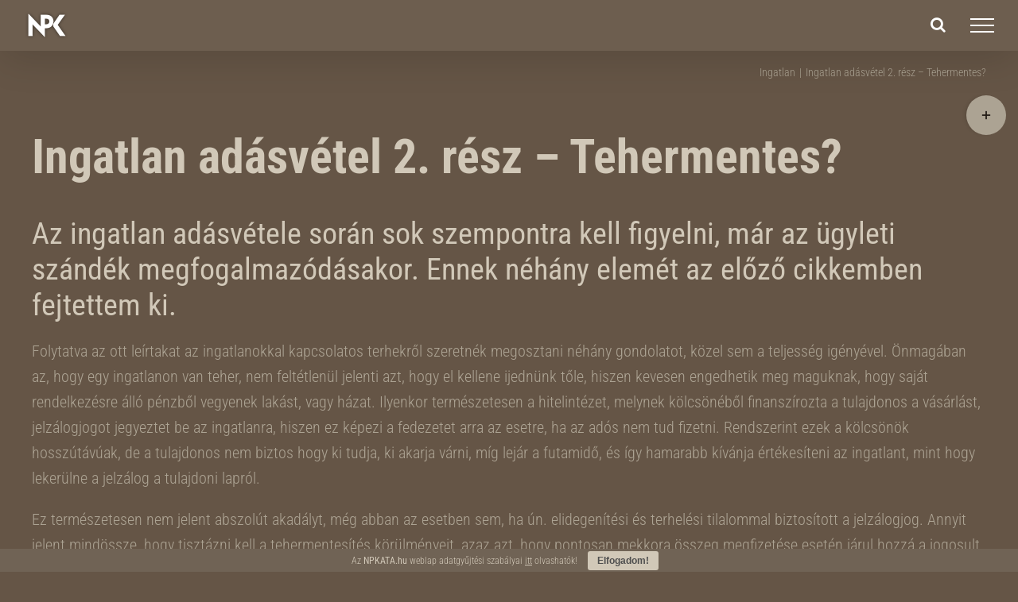

--- FILE ---
content_type: text/html; charset=UTF-8
request_url: https://npkata.hu/ingatlan-adasvetel-2-resz/
body_size: 83127
content:
<!DOCTYPE html>
<html class="avada-html-layout-wide avada-html-header-position-top avada-is-100-percent-template avada-header-color-not-opaque avada-mobile-header-color-not-opaque" lang="hu" prefix="og: http://ogp.me/ns# fb: http://ogp.me/ns/fb#">
<head>
	<meta http-equiv="X-UA-Compatible" content="IE=edge" />
	<meta http-equiv="Content-Type" content="text/html; charset=utf-8"/>
	<meta name="viewport" content="width=device-width, initial-scale=1" />
	<meta name='robots' content='index, follow, max-image-preview:large, max-snippet:-1, max-video-preview:-1' />

	<!-- This site is optimized with the Yoast SEO plugin v26.6 - https://yoast.com/wordpress/plugins/seo/ -->
	<title>Ingatlan adásvétel 2. rész - Tehermentes? | Dr. Nehéz-Posony Kata</title>
	<meta name="description" content="Az ingatlan adásvétele során sok szempontra kell figyelni, már az ügyleti szándék megfogalmazódásakor. Ennek néhány elemét az előző cikkemben fejtettem ki ..." />
	<link rel="canonical" href="https://npkata.hu/ingatlan-adasvetel-2-resz/" />
	<meta property="og:locale" content="hu_HU" />
	<meta property="og:type" content="article" />
	<meta property="og:title" content="Ingatlan adásvétel 2. rész - Tehermentes?" />
	<meta property="og:description" content="Az ingatlan adásvétele során sok szempontra kell figyelni, már az ügyleti szándék megfogalmazódásakor. Ennek néhány elemét az előző cikkemben fejtettem ki ..." />
	<meta property="og:url" content="https://npkata.hu/ingatlan-adasvetel-2-resz/" />
	<meta property="og:site_name" content="Dr. Nehéz-Posony Kata" />
	<meta property="article:publisher" content="https://www.facebook.com/nehezposony" />
	<meta property="article:author" content="https://www.facebook.com/nehezposony" />
	<meta property="article:published_time" content="2017-04-17T11:23:06+00:00" />
	<meta property="article:modified_time" content="2021-01-31T18:02:54+00:00" />
	<meta property="og:image" content="https://npkata.hu/wp-content/uploads/FB_banner_velemeny.jpg" />
	<meta property="og:image:width" content="846" />
	<meta property="og:image:height" content="444" />
	<meta property="og:image:type" content="image/jpeg" />
	<meta name="author" content="Dr. Nehéz-Posony Kata" />
	<meta name="twitter:card" content="summary_large_image" />
	<meta name="twitter:title" content="Ingatlan adásvétel 2. rész - Tehermentes?" />
	<meta name="twitter:description" content="Az ingatlan adásvétele során sok szempontra kell figyelni, már az ügyleti szándék megfogalmazódásakor. Ennek néhány elemét az előző cikkemben fejtettem ki ..." />
	<meta name="twitter:image" content="https://npkata.hu/wp-content/uploads/FB_banner_velemeny.jpg" />
	<meta name="twitter:label1" content="Szerző:" />
	<meta name="twitter:data1" content="Dr. Nehéz-Posony Kata" />
	<meta name="twitter:label2" content="Becsült olvasási idő" />
	<meta name="twitter:data2" content="4 perc" />
	<script type="application/ld+json" class="yoast-schema-graph">{"@context":"https://schema.org","@graph":[{"@type":"Article","@id":"https://npkata.hu/ingatlan-adasvetel-2-resz/#article","isPartOf":{"@id":"https://npkata.hu/ingatlan-adasvetel-2-resz/"},"author":{"name":"Dr. Nehéz-Posony Kata","@id":"https://npkata.hu/#/schema/person/b56cd5a50f4b23eeddbb688c8ebbef89"},"headline":"Ingatlan adásvétel 2. rész &#8211; Tehermentes?","datePublished":"2017-04-17T11:23:06+00:00","dateModified":"2021-01-31T18:02:54+00:00","mainEntityOfPage":{"@id":"https://npkata.hu/ingatlan-adasvetel-2-resz/"},"wordCount":1607,"publisher":{"@id":"https://npkata.hu/#/schema/person/b56cd5a50f4b23eeddbb688c8ebbef89"},"image":{"@id":"https://npkata.hu/ingatlan-adasvetel-2-resz/#primaryimage"},"thumbnailUrl":"https://npkata.hu/wp-content/uploads/FB_banner_velemeny.jpg","keywords":["Dr. Nehéz-Posony Kata","Ingatlan","Ingatlan adás-vétel","NPKATA.hu"],"articleSection":["Ingatlan"],"inLanguage":"hu"},{"@type":"WebPage","@id":"https://npkata.hu/ingatlan-adasvetel-2-resz/","url":"https://npkata.hu/ingatlan-adasvetel-2-resz/","name":"Ingatlan adásvétel 2. rész - Tehermentes? | Dr. Nehéz-Posony Kata","isPartOf":{"@id":"https://npkata.hu/#website"},"primaryImageOfPage":{"@id":"https://npkata.hu/ingatlan-adasvetel-2-resz/#primaryimage"},"image":{"@id":"https://npkata.hu/ingatlan-adasvetel-2-resz/#primaryimage"},"thumbnailUrl":"https://npkata.hu/wp-content/uploads/FB_banner_velemeny.jpg","datePublished":"2017-04-17T11:23:06+00:00","dateModified":"2021-01-31T18:02:54+00:00","description":"Az ingatlan adásvétele során sok szempontra kell figyelni, már az ügyleti szándék megfogalmazódásakor. Ennek néhány elemét az előző cikkemben fejtettem ki ...","breadcrumb":{"@id":"https://npkata.hu/ingatlan-adasvetel-2-resz/#breadcrumb"},"inLanguage":"hu","potentialAction":[{"@type":"ReadAction","target":["https://npkata.hu/ingatlan-adasvetel-2-resz/"]}]},{"@type":"ImageObject","inLanguage":"hu","@id":"https://npkata.hu/ingatlan-adasvetel-2-resz/#primaryimage","url":"https://npkata.hu/wp-content/uploads/FB_banner_velemeny.jpg","contentUrl":"https://npkata.hu/wp-content/uploads/FB_banner_velemeny.jpg","width":846,"height":444,"caption":"Dr. Nehéz-Posony Kata"},{"@type":"BreadcrumbList","@id":"https://npkata.hu/ingatlan-adasvetel-2-resz/#breadcrumb","itemListElement":[{"@type":"ListItem","position":1,"name":"Kezdőlap","item":"https://npkata.hu/"},{"@type":"ListItem","position":2,"name":"Ingatlan adásvétel 2. rész &#8211; Tehermentes?"}]},{"@type":"WebSite","@id":"https://npkata.hu/#website","url":"https://npkata.hu/","name":"Dr. Nehéz-Posony Kata","description":"ügyvéd","publisher":{"@id":"https://npkata.hu/#/schema/person/b56cd5a50f4b23eeddbb688c8ebbef89"},"potentialAction":[{"@type":"SearchAction","target":{"@type":"EntryPoint","urlTemplate":"https://npkata.hu/?s={search_term_string}"},"query-input":{"@type":"PropertyValueSpecification","valueRequired":true,"valueName":"search_term_string"}}],"inLanguage":"hu"},{"@type":["Person","Organization"],"@id":"https://npkata.hu/#/schema/person/b56cd5a50f4b23eeddbb688c8ebbef89","name":"Dr. Nehéz-Posony Kata","image":{"@type":"ImageObject","inLanguage":"hu","@id":"https://npkata.hu/#/schema/person/image/","url":"https://npkata.hu/wp-content/uploads/kata_v01.jpg","contentUrl":"https://npkata.hu/wp-content/uploads/kata_v01.jpg","width":500,"height":500,"caption":"Dr. Nehéz-Posony Kata"},"logo":{"@id":"https://npkata.hu/#/schema/person/image/"},"description":"e-mail: iroda@npkata.hu | iroda: 1137 Bp., Szent István park 14.","sameAs":["http://www.npkata.hu","https://www.facebook.com/nehezposony","https://www.youtube.com/@npkata"],"url":"https://npkata.hu/author/nehez-posony-kata/"}]}</script>
	<!-- / Yoast SEO plugin. -->


					<link rel="shortcut icon" href="https://npkata.hu/wp-content/uploads/favikon_npk_color.png" type="image/x-icon" />
		
					<!-- Apple Touch Icon -->
			<link rel="apple-touch-icon" sizes="180x180" href="https://npkata.hu/wp-content/uploads/favikon_npk_color.png">
		
					<!-- Android Icon -->
			<link rel="icon" sizes="192x192" href="https://npkata.hu/wp-content/uploads/favikon_npk_color.png">
		
					<!-- MS Edge Icon -->
			<meta name="msapplication-TileImage" content="https://npkata.hu/wp-content/uploads/favikon_npk_color.png">
				<link rel="alternate" title="oEmbed (JSON)" type="application/json+oembed" href="https://npkata.hu/wp-json/oembed/1.0/embed?url=https%3A%2F%2Fnpkata.hu%2Fingatlan-adasvetel-2-resz%2F" />
<link rel="alternate" title="oEmbed (XML)" type="text/xml+oembed" href="https://npkata.hu/wp-json/oembed/1.0/embed?url=https%3A%2F%2Fnpkata.hu%2Fingatlan-adasvetel-2-resz%2F&#038;format=xml" />
					<meta name="description" content="Ingatlan adásvétel 2. rész - Tehermentes?
Az ingatlan adásvétele során sok szempontra kell figyelni, már az ügyleti szándék megfogalmazódásakor. Ennek néhány elemét az előző cikkemben fejtettem ki.
Folytatva az ott leírtakat az ingatlanokkal kapcsolatos terhekről szeretnék megosztani néhány gondolatot, közel sem a teljesség igényével. Önmagában az, hogy egy ingatlanon van teher, nem feltétlenül jelenti azt, hogy"/>
				
		<meta property="og:locale" content="hu_HU"/>
		<meta property="og:type" content="article"/>
		<meta property="og:site_name" content="Dr. Nehéz-Posony Kata"/>
		<meta property="og:title" content="Ingatlan adásvétel 2. rész - Tehermentes? | Dr. Nehéz-Posony Kata"/>
				<meta property="og:description" content="Ingatlan adásvétel 2. rész - Tehermentes?
Az ingatlan adásvétele során sok szempontra kell figyelni, már az ügyleti szándék megfogalmazódásakor. Ennek néhány elemét az előző cikkemben fejtettem ki.
Folytatva az ott leírtakat az ingatlanokkal kapcsolatos terhekről szeretnék megosztani néhány gondolatot, közel sem a teljesség igényével. Önmagában az, hogy egy ingatlanon van teher, nem feltétlenül jelenti azt, hogy"/>
				<meta property="og:url" content="https://npkata.hu/ingatlan-adasvetel-2-resz/"/>
										<meta property="article:published_time" content="2017-04-17T11:23:06+01:00"/>
							<meta property="article:modified_time" content="2021-01-31T18:02:54+01:00"/>
								<meta name="author" content="Dr. Nehéz-Posony Kata"/>
								<meta property="og:image" content="https://npkata.hu/wp-content/uploads/FB_banner_velemeny.jpg"/>
		<meta property="og:image:width" content="846"/>
		<meta property="og:image:height" content="444"/>
		<meta property="og:image:type" content="image/jpeg"/>
						<!-- This site uses the Google Analytics by ExactMetrics plugin v8.11.1 - Using Analytics tracking - https://www.exactmetrics.com/ -->
							<script src="//www.googletagmanager.com/gtag/js?id=G-J8T75DGV10"  data-cfasync="false" data-wpfc-render="false" type="text/javascript" async></script>
			<script data-cfasync="false" data-wpfc-render="false" type="text/javascript">
				var em_version = '8.11.1';
				var em_track_user = true;
				var em_no_track_reason = '';
								var ExactMetricsDefaultLocations = {"page_location":"https:\/\/npkata.hu\/ingatlan-adasvetel-2-resz\/"};
								if ( typeof ExactMetricsPrivacyGuardFilter === 'function' ) {
					var ExactMetricsLocations = (typeof ExactMetricsExcludeQuery === 'object') ? ExactMetricsPrivacyGuardFilter( ExactMetricsExcludeQuery ) : ExactMetricsPrivacyGuardFilter( ExactMetricsDefaultLocations );
				} else {
					var ExactMetricsLocations = (typeof ExactMetricsExcludeQuery === 'object') ? ExactMetricsExcludeQuery : ExactMetricsDefaultLocations;
				}

								var disableStrs = [
										'ga-disable-G-J8T75DGV10',
									];

				/* Function to detect opted out users */
				function __gtagTrackerIsOptedOut() {
					for (var index = 0; index < disableStrs.length; index++) {
						if (document.cookie.indexOf(disableStrs[index] + '=true') > -1) {
							return true;
						}
					}

					return false;
				}

				/* Disable tracking if the opt-out cookie exists. */
				if (__gtagTrackerIsOptedOut()) {
					for (var index = 0; index < disableStrs.length; index++) {
						window[disableStrs[index]] = true;
					}
				}

				/* Opt-out function */
				function __gtagTrackerOptout() {
					for (var index = 0; index < disableStrs.length; index++) {
						document.cookie = disableStrs[index] + '=true; expires=Thu, 31 Dec 2099 23:59:59 UTC; path=/';
						window[disableStrs[index]] = true;
					}
				}

				if ('undefined' === typeof gaOptout) {
					function gaOptout() {
						__gtagTrackerOptout();
					}
				}
								window.dataLayer = window.dataLayer || [];

				window.ExactMetricsDualTracker = {
					helpers: {},
					trackers: {},
				};
				if (em_track_user) {
					function __gtagDataLayer() {
						dataLayer.push(arguments);
					}

					function __gtagTracker(type, name, parameters) {
						if (!parameters) {
							parameters = {};
						}

						if (parameters.send_to) {
							__gtagDataLayer.apply(null, arguments);
							return;
						}

						if (type === 'event') {
														parameters.send_to = exactmetrics_frontend.v4_id;
							var hookName = name;
							if (typeof parameters['event_category'] !== 'undefined') {
								hookName = parameters['event_category'] + ':' + name;
							}

							if (typeof ExactMetricsDualTracker.trackers[hookName] !== 'undefined') {
								ExactMetricsDualTracker.trackers[hookName](parameters);
							} else {
								__gtagDataLayer('event', name, parameters);
							}
							
						} else {
							__gtagDataLayer.apply(null, arguments);
						}
					}

					__gtagTracker('js', new Date());
					__gtagTracker('set', {
						'developer_id.dNDMyYj': true,
											});
					if ( ExactMetricsLocations.page_location ) {
						__gtagTracker('set', ExactMetricsLocations);
					}
										__gtagTracker('config', 'G-J8T75DGV10', {"forceSSL":"true"} );
										window.gtag = __gtagTracker;										(function () {
						/* https://developers.google.com/analytics/devguides/collection/analyticsjs/ */
						/* ga and __gaTracker compatibility shim. */
						var noopfn = function () {
							return null;
						};
						var newtracker = function () {
							return new Tracker();
						};
						var Tracker = function () {
							return null;
						};
						var p = Tracker.prototype;
						p.get = noopfn;
						p.set = noopfn;
						p.send = function () {
							var args = Array.prototype.slice.call(arguments);
							args.unshift('send');
							__gaTracker.apply(null, args);
						};
						var __gaTracker = function () {
							var len = arguments.length;
							if (len === 0) {
								return;
							}
							var f = arguments[len - 1];
							if (typeof f !== 'object' || f === null || typeof f.hitCallback !== 'function') {
								if ('send' === arguments[0]) {
									var hitConverted, hitObject = false, action;
									if ('event' === arguments[1]) {
										if ('undefined' !== typeof arguments[3]) {
											hitObject = {
												'eventAction': arguments[3],
												'eventCategory': arguments[2],
												'eventLabel': arguments[4],
												'value': arguments[5] ? arguments[5] : 1,
											}
										}
									}
									if ('pageview' === arguments[1]) {
										if ('undefined' !== typeof arguments[2]) {
											hitObject = {
												'eventAction': 'page_view',
												'page_path': arguments[2],
											}
										}
									}
									if (typeof arguments[2] === 'object') {
										hitObject = arguments[2];
									}
									if (typeof arguments[5] === 'object') {
										Object.assign(hitObject, arguments[5]);
									}
									if ('undefined' !== typeof arguments[1].hitType) {
										hitObject = arguments[1];
										if ('pageview' === hitObject.hitType) {
											hitObject.eventAction = 'page_view';
										}
									}
									if (hitObject) {
										action = 'timing' === arguments[1].hitType ? 'timing_complete' : hitObject.eventAction;
										hitConverted = mapArgs(hitObject);
										__gtagTracker('event', action, hitConverted);
									}
								}
								return;
							}

							function mapArgs(args) {
								var arg, hit = {};
								var gaMap = {
									'eventCategory': 'event_category',
									'eventAction': 'event_action',
									'eventLabel': 'event_label',
									'eventValue': 'event_value',
									'nonInteraction': 'non_interaction',
									'timingCategory': 'event_category',
									'timingVar': 'name',
									'timingValue': 'value',
									'timingLabel': 'event_label',
									'page': 'page_path',
									'location': 'page_location',
									'title': 'page_title',
									'referrer' : 'page_referrer',
								};
								for (arg in args) {
																		if (!(!args.hasOwnProperty(arg) || !gaMap.hasOwnProperty(arg))) {
										hit[gaMap[arg]] = args[arg];
									} else {
										hit[arg] = args[arg];
									}
								}
								return hit;
							}

							try {
								f.hitCallback();
							} catch (ex) {
							}
						};
						__gaTracker.create = newtracker;
						__gaTracker.getByName = newtracker;
						__gaTracker.getAll = function () {
							return [];
						};
						__gaTracker.remove = noopfn;
						__gaTracker.loaded = true;
						window['__gaTracker'] = __gaTracker;
					})();
									} else {
										console.log("");
					(function () {
						function __gtagTracker() {
							return null;
						}

						window['__gtagTracker'] = __gtagTracker;
						window['gtag'] = __gtagTracker;
					})();
									}
			</script>
							<!-- / Google Analytics by ExactMetrics -->
		<style id='wp-img-auto-sizes-contain-inline-css' type='text/css'>
img:is([sizes=auto i],[sizes^="auto," i]){contain-intrinsic-size:3000px 1500px}
/*# sourceURL=wp-img-auto-sizes-contain-inline-css */
</style>
<style id='wp-emoji-styles-inline-css' type='text/css'>

	img.wp-smiley, img.emoji {
		display: inline !important;
		border: none !important;
		box-shadow: none !important;
		height: 1em !important;
		width: 1em !important;
		margin: 0 0.07em !important;
		vertical-align: -0.1em !important;
		background: none !important;
		padding: 0 !important;
	}
/*# sourceURL=wp-emoji-styles-inline-css */
</style>
<style id='wp-block-library-inline-css' type='text/css'>
:root{--wp-block-synced-color:#7a00df;--wp-block-synced-color--rgb:122,0,223;--wp-bound-block-color:var(--wp-block-synced-color);--wp-editor-canvas-background:#ddd;--wp-admin-theme-color:#007cba;--wp-admin-theme-color--rgb:0,124,186;--wp-admin-theme-color-darker-10:#006ba1;--wp-admin-theme-color-darker-10--rgb:0,107,160.5;--wp-admin-theme-color-darker-20:#005a87;--wp-admin-theme-color-darker-20--rgb:0,90,135;--wp-admin-border-width-focus:2px}@media (min-resolution:192dpi){:root{--wp-admin-border-width-focus:1.5px}}.wp-element-button{cursor:pointer}:root .has-very-light-gray-background-color{background-color:#eee}:root .has-very-dark-gray-background-color{background-color:#313131}:root .has-very-light-gray-color{color:#eee}:root .has-very-dark-gray-color{color:#313131}:root .has-vivid-green-cyan-to-vivid-cyan-blue-gradient-background{background:linear-gradient(135deg,#00d084,#0693e3)}:root .has-purple-crush-gradient-background{background:linear-gradient(135deg,#34e2e4,#4721fb 50%,#ab1dfe)}:root .has-hazy-dawn-gradient-background{background:linear-gradient(135deg,#faaca8,#dad0ec)}:root .has-subdued-olive-gradient-background{background:linear-gradient(135deg,#fafae1,#67a671)}:root .has-atomic-cream-gradient-background{background:linear-gradient(135deg,#fdd79a,#004a59)}:root .has-nightshade-gradient-background{background:linear-gradient(135deg,#330968,#31cdcf)}:root .has-midnight-gradient-background{background:linear-gradient(135deg,#020381,#2874fc)}:root{--wp--preset--font-size--normal:16px;--wp--preset--font-size--huge:42px}.has-regular-font-size{font-size:1em}.has-larger-font-size{font-size:2.625em}.has-normal-font-size{font-size:var(--wp--preset--font-size--normal)}.has-huge-font-size{font-size:var(--wp--preset--font-size--huge)}.has-text-align-center{text-align:center}.has-text-align-left{text-align:left}.has-text-align-right{text-align:right}.has-fit-text{white-space:nowrap!important}#end-resizable-editor-section{display:none}.aligncenter{clear:both}.items-justified-left{justify-content:flex-start}.items-justified-center{justify-content:center}.items-justified-right{justify-content:flex-end}.items-justified-space-between{justify-content:space-between}.screen-reader-text{border:0;clip-path:inset(50%);height:1px;margin:-1px;overflow:hidden;padding:0;position:absolute;width:1px;word-wrap:normal!important}.screen-reader-text:focus{background-color:#ddd;clip-path:none;color:#444;display:block;font-size:1em;height:auto;left:5px;line-height:normal;padding:15px 23px 14px;text-decoration:none;top:5px;width:auto;z-index:100000}html :where(.has-border-color){border-style:solid}html :where([style*=border-top-color]){border-top-style:solid}html :where([style*=border-right-color]){border-right-style:solid}html :where([style*=border-bottom-color]){border-bottom-style:solid}html :where([style*=border-left-color]){border-left-style:solid}html :where([style*=border-width]){border-style:solid}html :where([style*=border-top-width]){border-top-style:solid}html :where([style*=border-right-width]){border-right-style:solid}html :where([style*=border-bottom-width]){border-bottom-style:solid}html :where([style*=border-left-width]){border-left-style:solid}html :where(img[class*=wp-image-]){height:auto;max-width:100%}:where(figure){margin:0 0 1em}html :where(.is-position-sticky){--wp-admin--admin-bar--position-offset:var(--wp-admin--admin-bar--height,0px)}@media screen and (max-width:600px){html :where(.is-position-sticky){--wp-admin--admin-bar--position-offset:0px}}

/*# sourceURL=wp-block-library-inline-css */
</style><style id='global-styles-inline-css' type='text/css'>
:root{--wp--preset--aspect-ratio--square: 1;--wp--preset--aspect-ratio--4-3: 4/3;--wp--preset--aspect-ratio--3-4: 3/4;--wp--preset--aspect-ratio--3-2: 3/2;--wp--preset--aspect-ratio--2-3: 2/3;--wp--preset--aspect-ratio--16-9: 16/9;--wp--preset--aspect-ratio--9-16: 9/16;--wp--preset--color--black: #000000;--wp--preset--color--cyan-bluish-gray: #abb8c3;--wp--preset--color--white: #ffffff;--wp--preset--color--pale-pink: #f78da7;--wp--preset--color--vivid-red: #cf2e2e;--wp--preset--color--luminous-vivid-orange: #ff6900;--wp--preset--color--luminous-vivid-amber: #fcb900;--wp--preset--color--light-green-cyan: #7bdcb5;--wp--preset--color--vivid-green-cyan: #00d084;--wp--preset--color--pale-cyan-blue: #8ed1fc;--wp--preset--color--vivid-cyan-blue: #0693e3;--wp--preset--color--vivid-purple: #9b51e0;--wp--preset--color--awb-color-1: rgba(255,255,255,1);--wp--preset--color--awb-color-2: rgba(246,246,246,1);--wp--preset--color--awb-color-3: rgba(209,200,184,1);--wp--preset--color--awb-color-4: rgba(172,163,147,1);--wp--preset--color--awb-color-5: rgba(171,139,101,1);--wp--preset--color--awb-color-6: rgba(51,51,51,1);--wp--preset--color--awb-color-7: rgba(33,41,52,1);--wp--preset--color--awb-color-8: rgba(69,1,1,1);--wp--preset--color--awb-color-custom-10: rgba(74,78,87,1);--wp--preset--color--awb-color-custom-11: rgba(96,81,66,1);--wp--preset--color--awb-color-custom-12: rgba(226,226,226,1);--wp--preset--color--awb-color-custom-13: rgba(0,0,0,1);--wp--preset--color--awb-color-custom-14: rgba(112,99,85,1);--wp--preset--color--awb-color-custom-15: rgba(242,243,245,0.7);--wp--preset--color--awb-color-custom-16: rgba(116,116,116,1);--wp--preset--color--awb-color-custom-17: rgba(255,255,255,0.05);--wp--preset--color--awb-color-custom-18: rgba(242,243,245,1);--wp--preset--gradient--vivid-cyan-blue-to-vivid-purple: linear-gradient(135deg,rgb(6,147,227) 0%,rgb(155,81,224) 100%);--wp--preset--gradient--light-green-cyan-to-vivid-green-cyan: linear-gradient(135deg,rgb(122,220,180) 0%,rgb(0,208,130) 100%);--wp--preset--gradient--luminous-vivid-amber-to-luminous-vivid-orange: linear-gradient(135deg,rgb(252,185,0) 0%,rgb(255,105,0) 100%);--wp--preset--gradient--luminous-vivid-orange-to-vivid-red: linear-gradient(135deg,rgb(255,105,0) 0%,rgb(207,46,46) 100%);--wp--preset--gradient--very-light-gray-to-cyan-bluish-gray: linear-gradient(135deg,rgb(238,238,238) 0%,rgb(169,184,195) 100%);--wp--preset--gradient--cool-to-warm-spectrum: linear-gradient(135deg,rgb(74,234,220) 0%,rgb(151,120,209) 20%,rgb(207,42,186) 40%,rgb(238,44,130) 60%,rgb(251,105,98) 80%,rgb(254,248,76) 100%);--wp--preset--gradient--blush-light-purple: linear-gradient(135deg,rgb(255,206,236) 0%,rgb(152,150,240) 100%);--wp--preset--gradient--blush-bordeaux: linear-gradient(135deg,rgb(254,205,165) 0%,rgb(254,45,45) 50%,rgb(107,0,62) 100%);--wp--preset--gradient--luminous-dusk: linear-gradient(135deg,rgb(255,203,112) 0%,rgb(199,81,192) 50%,rgb(65,88,208) 100%);--wp--preset--gradient--pale-ocean: linear-gradient(135deg,rgb(255,245,203) 0%,rgb(182,227,212) 50%,rgb(51,167,181) 100%);--wp--preset--gradient--electric-grass: linear-gradient(135deg,rgb(202,248,128) 0%,rgb(113,206,126) 100%);--wp--preset--gradient--midnight: linear-gradient(135deg,rgb(2,3,129) 0%,rgb(40,116,252) 100%);--wp--preset--font-size--small: 15px;--wp--preset--font-size--medium: 20px;--wp--preset--font-size--large: 30px;--wp--preset--font-size--x-large: 42px;--wp--preset--font-size--normal: 20px;--wp--preset--font-size--xlarge: 40px;--wp--preset--font-size--huge: 60px;--wp--preset--spacing--20: 0.44rem;--wp--preset--spacing--30: 0.67rem;--wp--preset--spacing--40: 1rem;--wp--preset--spacing--50: 1.5rem;--wp--preset--spacing--60: 2.25rem;--wp--preset--spacing--70: 3.38rem;--wp--preset--spacing--80: 5.06rem;--wp--preset--shadow--natural: 6px 6px 9px rgba(0, 0, 0, 0.2);--wp--preset--shadow--deep: 12px 12px 50px rgba(0, 0, 0, 0.4);--wp--preset--shadow--sharp: 6px 6px 0px rgba(0, 0, 0, 0.2);--wp--preset--shadow--outlined: 6px 6px 0px -3px rgb(255, 255, 255), 6px 6px rgb(0, 0, 0);--wp--preset--shadow--crisp: 6px 6px 0px rgb(0, 0, 0);}:where(.is-layout-flex){gap: 0.5em;}:where(.is-layout-grid){gap: 0.5em;}body .is-layout-flex{display: flex;}.is-layout-flex{flex-wrap: wrap;align-items: center;}.is-layout-flex > :is(*, div){margin: 0;}body .is-layout-grid{display: grid;}.is-layout-grid > :is(*, div){margin: 0;}:where(.wp-block-columns.is-layout-flex){gap: 2em;}:where(.wp-block-columns.is-layout-grid){gap: 2em;}:where(.wp-block-post-template.is-layout-flex){gap: 1.25em;}:where(.wp-block-post-template.is-layout-grid){gap: 1.25em;}.has-black-color{color: var(--wp--preset--color--black) !important;}.has-cyan-bluish-gray-color{color: var(--wp--preset--color--cyan-bluish-gray) !important;}.has-white-color{color: var(--wp--preset--color--white) !important;}.has-pale-pink-color{color: var(--wp--preset--color--pale-pink) !important;}.has-vivid-red-color{color: var(--wp--preset--color--vivid-red) !important;}.has-luminous-vivid-orange-color{color: var(--wp--preset--color--luminous-vivid-orange) !important;}.has-luminous-vivid-amber-color{color: var(--wp--preset--color--luminous-vivid-amber) !important;}.has-light-green-cyan-color{color: var(--wp--preset--color--light-green-cyan) !important;}.has-vivid-green-cyan-color{color: var(--wp--preset--color--vivid-green-cyan) !important;}.has-pale-cyan-blue-color{color: var(--wp--preset--color--pale-cyan-blue) !important;}.has-vivid-cyan-blue-color{color: var(--wp--preset--color--vivid-cyan-blue) !important;}.has-vivid-purple-color{color: var(--wp--preset--color--vivid-purple) !important;}.has-black-background-color{background-color: var(--wp--preset--color--black) !important;}.has-cyan-bluish-gray-background-color{background-color: var(--wp--preset--color--cyan-bluish-gray) !important;}.has-white-background-color{background-color: var(--wp--preset--color--white) !important;}.has-pale-pink-background-color{background-color: var(--wp--preset--color--pale-pink) !important;}.has-vivid-red-background-color{background-color: var(--wp--preset--color--vivid-red) !important;}.has-luminous-vivid-orange-background-color{background-color: var(--wp--preset--color--luminous-vivid-orange) !important;}.has-luminous-vivid-amber-background-color{background-color: var(--wp--preset--color--luminous-vivid-amber) !important;}.has-light-green-cyan-background-color{background-color: var(--wp--preset--color--light-green-cyan) !important;}.has-vivid-green-cyan-background-color{background-color: var(--wp--preset--color--vivid-green-cyan) !important;}.has-pale-cyan-blue-background-color{background-color: var(--wp--preset--color--pale-cyan-blue) !important;}.has-vivid-cyan-blue-background-color{background-color: var(--wp--preset--color--vivid-cyan-blue) !important;}.has-vivid-purple-background-color{background-color: var(--wp--preset--color--vivid-purple) !important;}.has-black-border-color{border-color: var(--wp--preset--color--black) !important;}.has-cyan-bluish-gray-border-color{border-color: var(--wp--preset--color--cyan-bluish-gray) !important;}.has-white-border-color{border-color: var(--wp--preset--color--white) !important;}.has-pale-pink-border-color{border-color: var(--wp--preset--color--pale-pink) !important;}.has-vivid-red-border-color{border-color: var(--wp--preset--color--vivid-red) !important;}.has-luminous-vivid-orange-border-color{border-color: var(--wp--preset--color--luminous-vivid-orange) !important;}.has-luminous-vivid-amber-border-color{border-color: var(--wp--preset--color--luminous-vivid-amber) !important;}.has-light-green-cyan-border-color{border-color: var(--wp--preset--color--light-green-cyan) !important;}.has-vivid-green-cyan-border-color{border-color: var(--wp--preset--color--vivid-green-cyan) !important;}.has-pale-cyan-blue-border-color{border-color: var(--wp--preset--color--pale-cyan-blue) !important;}.has-vivid-cyan-blue-border-color{border-color: var(--wp--preset--color--vivid-cyan-blue) !important;}.has-vivid-purple-border-color{border-color: var(--wp--preset--color--vivid-purple) !important;}.has-vivid-cyan-blue-to-vivid-purple-gradient-background{background: var(--wp--preset--gradient--vivid-cyan-blue-to-vivid-purple) !important;}.has-light-green-cyan-to-vivid-green-cyan-gradient-background{background: var(--wp--preset--gradient--light-green-cyan-to-vivid-green-cyan) !important;}.has-luminous-vivid-amber-to-luminous-vivid-orange-gradient-background{background: var(--wp--preset--gradient--luminous-vivid-amber-to-luminous-vivid-orange) !important;}.has-luminous-vivid-orange-to-vivid-red-gradient-background{background: var(--wp--preset--gradient--luminous-vivid-orange-to-vivid-red) !important;}.has-very-light-gray-to-cyan-bluish-gray-gradient-background{background: var(--wp--preset--gradient--very-light-gray-to-cyan-bluish-gray) !important;}.has-cool-to-warm-spectrum-gradient-background{background: var(--wp--preset--gradient--cool-to-warm-spectrum) !important;}.has-blush-light-purple-gradient-background{background: var(--wp--preset--gradient--blush-light-purple) !important;}.has-blush-bordeaux-gradient-background{background: var(--wp--preset--gradient--blush-bordeaux) !important;}.has-luminous-dusk-gradient-background{background: var(--wp--preset--gradient--luminous-dusk) !important;}.has-pale-ocean-gradient-background{background: var(--wp--preset--gradient--pale-ocean) !important;}.has-electric-grass-gradient-background{background: var(--wp--preset--gradient--electric-grass) !important;}.has-midnight-gradient-background{background: var(--wp--preset--gradient--midnight) !important;}.has-small-font-size{font-size: var(--wp--preset--font-size--small) !important;}.has-medium-font-size{font-size: var(--wp--preset--font-size--medium) !important;}.has-large-font-size{font-size: var(--wp--preset--font-size--large) !important;}.has-x-large-font-size{font-size: var(--wp--preset--font-size--x-large) !important;}
/*# sourceURL=global-styles-inline-css */
</style>

<style id='classic-theme-styles-inline-css' type='text/css'>
/*! This file is auto-generated */
.wp-block-button__link{color:#fff;background-color:#32373c;border-radius:9999px;box-shadow:none;text-decoration:none;padding:calc(.667em + 2px) calc(1.333em + 2px);font-size:1.125em}.wp-block-file__button{background:#32373c;color:#fff;text-decoration:none}
/*# sourceURL=/wp-includes/css/classic-themes.min.css */
</style>
<link rel='stylesheet' id='cookie-bar-css-css' href='https://npkata.hu/wp-content/plugins/cookie-bar/css/cookie-bar.css?ver=5ad6b3431e17e53d336e546ea4620c2d' type='text/css' media='all' />
<link rel='stylesheet' id='child-style-css' href='https://npkata.hu/wp-content/themes/Avada-Child-Theme/style.css?ver=5ad6b3431e17e53d336e546ea4620c2d' type='text/css' media='all' />
<link rel='stylesheet' id='fusion-dynamic-css-css' href='https://npkata.hu/wp-content/uploads/fusion-styles/4ef6a2029e2d7e5dc251e079294e789b.min.css?ver=3.14' type='text/css' media='all' />
<script type="text/javascript" src="https://npkata.hu/wp-includes/js/jquery/jquery.min.js?ver=3.7.1" id="jquery-core-js"></script>
<script type="text/javascript" src="https://npkata.hu/wp-includes/js/jquery/jquery-migrate.min.js?ver=3.4.1" id="jquery-migrate-js"></script>
<script type="text/javascript" src="https://npkata.hu/wp-content/plugins/google-analytics-dashboard-for-wp/assets/js/frontend-gtag.min.js?ver=8.11.1" id="exactmetrics-frontend-script-js" async="async" data-wp-strategy="async"></script>
<script data-cfasync="false" data-wpfc-render="false" type="text/javascript" id='exactmetrics-frontend-script-js-extra'>/* <![CDATA[ */
var exactmetrics_frontend = {"js_events_tracking":"true","download_extensions":"zip,mp3,mpeg,pdf,docx,pptx,xlsx,rar","inbound_paths":"[{\"path\":\"\\\/go\\\/\",\"label\":\"affiliate\"},{\"path\":\"\\\/recommend\\\/\",\"label\":\"affiliate\"}]","home_url":"https:\/\/npkata.hu","hash_tracking":"false","v4_id":"G-J8T75DGV10"};/* ]]> */
</script>
<script type="text/javascript" src="https://npkata.hu/wp-content/plugins/cookie-bar/js/cookie-bar.js?ver=1768739512" id="cookie-bar-js-js"></script>
<script type="text/javascript" src="//npkata.hu/wp-content/plugins/revslider/sr6/assets/js/rbtools.min.js?ver=6.7.38" async id="tp-tools-js"></script>
<script type="text/javascript" src="//npkata.hu/wp-content/plugins/revslider/sr6/assets/js/rs6.min.js?ver=6.7.38" async id="revmin-js"></script>
<link rel="https://api.w.org/" href="https://npkata.hu/wp-json/" /><link rel="alternate" title="JSON" type="application/json" href="https://npkata.hu/wp-json/wp/v2/posts/4299" /><link rel="EditURI" type="application/rsd+xml" title="RSD" href="https://npkata.hu/xmlrpc.php?rsd" />

<link rel='shortlink' href='https://npkata.hu/?p=4299' />
<link rel="preload" href="https://npkata.hu/wp-content/themes/Avada/includes/lib/assets/fonts/icomoon/awb-icons.woff" as="font" type="font/woff" crossorigin><link rel="preload" href="//npkata.hu/wp-content/themes/Avada/includes/lib/assets/fonts/fontawesome/webfonts/fa-brands-400.woff2" as="font" type="font/woff2" crossorigin><link rel="preload" href="//npkata.hu/wp-content/themes/Avada/includes/lib/assets/fonts/fontawesome/webfonts/fa-regular-400.woff2" as="font" type="font/woff2" crossorigin><link rel="preload" href="//npkata.hu/wp-content/themes/Avada/includes/lib/assets/fonts/fontawesome/webfonts/fa-solid-900.woff2" as="font" type="font/woff2" crossorigin><style type="text/css" id="css-fb-visibility">@media screen and (max-width: 640px){.fusion-no-small-visibility{display:none !important;}body .sm-text-align-center{text-align:center !important;}body .sm-text-align-left{text-align:left !important;}body .sm-text-align-right{text-align:right !important;}body .sm-text-align-justify{text-align:justify !important;}body .sm-flex-align-center{justify-content:center !important;}body .sm-flex-align-flex-start{justify-content:flex-start !important;}body .sm-flex-align-flex-end{justify-content:flex-end !important;}body .sm-mx-auto{margin-left:auto !important;margin-right:auto !important;}body .sm-ml-auto{margin-left:auto !important;}body .sm-mr-auto{margin-right:auto !important;}body .fusion-absolute-position-small{position:absolute;top:auto;width:100%;}.awb-sticky.awb-sticky-small{ position: sticky; top: var(--awb-sticky-offset,0); }}@media screen and (min-width: 641px) and (max-width: 1024px){.fusion-no-medium-visibility{display:none !important;}body .md-text-align-center{text-align:center !important;}body .md-text-align-left{text-align:left !important;}body .md-text-align-right{text-align:right !important;}body .md-text-align-justify{text-align:justify !important;}body .md-flex-align-center{justify-content:center !important;}body .md-flex-align-flex-start{justify-content:flex-start !important;}body .md-flex-align-flex-end{justify-content:flex-end !important;}body .md-mx-auto{margin-left:auto !important;margin-right:auto !important;}body .md-ml-auto{margin-left:auto !important;}body .md-mr-auto{margin-right:auto !important;}body .fusion-absolute-position-medium{position:absolute;top:auto;width:100%;}.awb-sticky.awb-sticky-medium{ position: sticky; top: var(--awb-sticky-offset,0); }}@media screen and (min-width: 1025px){.fusion-no-large-visibility{display:none !important;}body .lg-text-align-center{text-align:center !important;}body .lg-text-align-left{text-align:left !important;}body .lg-text-align-right{text-align:right !important;}body .lg-text-align-justify{text-align:justify !important;}body .lg-flex-align-center{justify-content:center !important;}body .lg-flex-align-flex-start{justify-content:flex-start !important;}body .lg-flex-align-flex-end{justify-content:flex-end !important;}body .lg-mx-auto{margin-left:auto !important;margin-right:auto !important;}body .lg-ml-auto{margin-left:auto !important;}body .lg-mr-auto{margin-right:auto !important;}body .fusion-absolute-position-large{position:absolute;top:auto;width:100%;}.awb-sticky.awb-sticky-large{ position: sticky; top: var(--awb-sticky-offset,0); }}</style><meta name="generator" content="Powered by Slider Revolution 6.7.38 - responsive, Mobile-Friendly Slider Plugin for WordPress with comfortable drag and drop interface." />
<script>function setREVStartSize(e){
			//window.requestAnimationFrame(function() {
				window.RSIW = window.RSIW===undefined ? window.innerWidth : window.RSIW;
				window.RSIH = window.RSIH===undefined ? window.innerHeight : window.RSIH;
				try {
					var pw = document.getElementById(e.c).parentNode.offsetWidth,
						newh;
					pw = pw===0 || isNaN(pw) || (e.l=="fullwidth" || e.layout=="fullwidth") ? window.RSIW : pw;
					e.tabw = e.tabw===undefined ? 0 : parseInt(e.tabw);
					e.thumbw = e.thumbw===undefined ? 0 : parseInt(e.thumbw);
					e.tabh = e.tabh===undefined ? 0 : parseInt(e.tabh);
					e.thumbh = e.thumbh===undefined ? 0 : parseInt(e.thumbh);
					e.tabhide = e.tabhide===undefined ? 0 : parseInt(e.tabhide);
					e.thumbhide = e.thumbhide===undefined ? 0 : parseInt(e.thumbhide);
					e.mh = e.mh===undefined || e.mh=="" || e.mh==="auto" ? 0 : parseInt(e.mh,0);
					if(e.layout==="fullscreen" || e.l==="fullscreen")
						newh = Math.max(e.mh,window.RSIH);
					else{
						e.gw = Array.isArray(e.gw) ? e.gw : [e.gw];
						for (var i in e.rl) if (e.gw[i]===undefined || e.gw[i]===0) e.gw[i] = e.gw[i-1];
						e.gh = e.el===undefined || e.el==="" || (Array.isArray(e.el) && e.el.length==0)? e.gh : e.el;
						e.gh = Array.isArray(e.gh) ? e.gh : [e.gh];
						for (var i in e.rl) if (e.gh[i]===undefined || e.gh[i]===0) e.gh[i] = e.gh[i-1];
											
						var nl = new Array(e.rl.length),
							ix = 0,
							sl;
						e.tabw = e.tabhide>=pw ? 0 : e.tabw;
						e.thumbw = e.thumbhide>=pw ? 0 : e.thumbw;
						e.tabh = e.tabhide>=pw ? 0 : e.tabh;
						e.thumbh = e.thumbhide>=pw ? 0 : e.thumbh;
						for (var i in e.rl) nl[i] = e.rl[i]<window.RSIW ? 0 : e.rl[i];
						sl = nl[0];
						for (var i in nl) if (sl>nl[i] && nl[i]>0) { sl = nl[i]; ix=i;}
						var m = pw>(e.gw[ix]+e.tabw+e.thumbw) ? 1 : (pw-(e.tabw+e.thumbw)) / (e.gw[ix]);
						newh =  (e.gh[ix] * m) + (e.tabh + e.thumbh);
					}
					var el = document.getElementById(e.c);
					if (el!==null && el) el.style.height = newh+"px";
					el = document.getElementById(e.c+"_wrapper");
					if (el!==null && el) {
						el.style.height = newh+"px";
						el.style.display = "block";
					}
				} catch(e){
					console.log("Failure at Presize of Slider:" + e)
				}
			//});
		  };</script>
		<script type="text/javascript">
			var doc = document.documentElement;
			doc.setAttribute( 'data-useragent', navigator.userAgent );
		</script>
		
	<link rel='stylesheet' id='rs-plugin-settings-css' href='//npkata.hu/wp-content/plugins/revslider/sr6/assets/css/rs6.css?ver=6.7.38' type='text/css' media='all' />
<style id='rs-plugin-settings-inline-css' type='text/css'>
.tp-caption a{color:#ff7302;text-shadow:none;-webkit-transition:all 0.2s ease-out;-moz-transition:all 0.2s ease-out;-o-transition:all 0.2s ease-out;-ms-transition:all 0.2s ease-out}.tp-caption a:hover{color:#ffa902}.largeredbtn{font-family:"Raleway",sans-serif;font-weight:900;font-size:16px;line-height:60px;color:#fff !important;text-decoration:none;padding-left:40px;padding-right:80px;padding-top:22px;padding-bottom:22px;background:rgb(234,91,31); background:-moz-linear-gradient(top,rgba(234,91,31,1) 0%,rgba(227,58,12,1) 100%); background:-webkit-gradient(linear,left top,left bottom,color-stop(0%,rgba(234,91,31,1)),color-stop(100%,rgba(227,58,12,1))); background:-webkit-linear-gradient(top,rgba(234,91,31,1) 0%,rgba(227,58,12,1) 100%); background:-o-linear-gradient(top,rgba(234,91,31,1) 0%,rgba(227,58,12,1) 100%); background:-ms-linear-gradient(top,rgba(234,91,31,1) 0%,rgba(227,58,12,1) 100%); background:linear-gradient(to bottom,rgba(234,91,31,1) 0%,rgba(227,58,12,1) 100%); filter:progid:DXImageTransform.Microsoft.gradient( startColorstr='#ea5b1f',endColorstr='#e33a0c',GradientType=0 )}.largeredbtn:hover{background:rgb(227,58,12); background:-moz-linear-gradient(top,rgba(227,58,12,1) 0%,rgba(234,91,31,1) 100%); background:-webkit-gradient(linear,left top,left bottom,color-stop(0%,rgba(227,58,12,1)),color-stop(100%,rgba(234,91,31,1))); background:-webkit-linear-gradient(top,rgba(227,58,12,1) 0%,rgba(234,91,31,1) 100%); background:-o-linear-gradient(top,rgba(227,58,12,1) 0%,rgba(234,91,31,1) 100%); background:-ms-linear-gradient(top,rgba(227,58,12,1) 0%,rgba(234,91,31,1) 100%); background:linear-gradient(to bottom,rgba(227,58,12,1) 0%,rgba(234,91,31,1) 100%); filter:progid:DXImageTransform.Microsoft.gradient( startColorstr='#e33a0c',endColorstr='#ea5b1f',GradientType=0 )}.fullrounded img{-webkit-border-radius:400px;-moz-border-radius:400px;border-radius:400px}.tp-caption a{color:#ff7302;text-shadow:none;-webkit-transition:all 0.2s ease-out;-moz-transition:all 0.2s ease-out;-o-transition:all 0.2s ease-out;-ms-transition:all 0.2s ease-out}.tp-caption a:hover{color:#ffa902}.tp-caption a{color:#ff7302;text-shadow:none;-webkit-transition:all 0.2s ease-out;-moz-transition:all 0.2s ease-out;-o-transition:all 0.2s ease-out;-ms-transition:all 0.2s ease-out}.tp-caption a:hover{color:#ffa902}
/*# sourceURL=rs-plugin-settings-inline-css */
</style>
</head>

<body class="wp-singular post-template-default single single-post postid-4299 single-format-standard wp-theme-Avada wp-child-theme-Avada-Child-Theme fusion-image-hovers fusion-pagination-sizing fusion-button_type-flat fusion-button_span-no fusion-button_gradient-linear avada-image-rollover-circle-yes avada-image-rollover-no fusion-body ltr fusion-sticky-header no-mobile-totop avada-has-rev-slider-styles fusion-disable-outline fusion-sub-menu-fade mobile-logo-pos-left layout-wide-mode avada-has-boxed-modal-shadow- layout-scroll-offset-full avada-has-zero-margin-offset-top fusion-top-header menu-text-align-center mobile-menu-design-classic fusion-show-pagination-text fusion-header-layout-v6 avada-responsive avada-footer-fx-none avada-menu-highlight-style-bar fusion-search-form-clean fusion-main-menu-search-overlay fusion-avatar-circle avada-sticky-shrinkage avada-dropdown-styles avada-blog-layout-large alternate avada-blog-archive-layout-large alternate avada-header-shadow-yes avada-menu-icon-position-left avada-has-megamenu-shadow avada-has-header-100-width avada-has-pagetitle-100-width avada-has-mobile-menu-search avada-has-main-nav-search-icon avada-has-breadcrumb-mobile-hidden avada-has-titlebar-hide avada-has-slidingbar-widgets avada-has-slidingbar-position-right avada-slidingbar-toggle-style-circle avada-has-slidingbar-sticky avada-has-pagination-width_height avada-flyout-menu-direction-fade avada-ec-views-v1" data-awb-post-id="4299">
		<a class="skip-link screen-reader-text" href="#content">Kihagyás</a>

	<div id="boxed-wrapper">
		
		<div id="wrapper" class="fusion-wrapper">
			<div id="home" style="position:relative;top:-1px;"></div>
							
					
			<header class="fusion-header-wrapper fusion-header-shadow">
				<div class="fusion-header-v6 fusion-logo-alignment fusion-logo-left fusion-sticky-menu-1 fusion-sticky-logo-1 fusion-mobile-logo-1  fusion-header-has-flyout-menu">
					<div class="fusion-header-sticky-height"></div>
<div class="fusion-header">
	<div class="fusion-row">
		<div class="fusion-header-v6-content fusion-header-has-flyout-menu-content">
				<div class="fusion-logo" data-margin-top="12px" data-margin-bottom="12px" data-margin-left="0px" data-margin-right="0px">
			<a class="fusion-logo-link"  href="https://npkata.hu/" >

						<!-- standard logo -->
			<img src="https://npkata.hu/wp-content/uploads/logo_shadow.png" srcset="https://npkata.hu/wp-content/uploads/logo_shadow.png 1x, https://npkata.hu/wp-content/uploads/logo_shadow.png 2x" width="114" height="80" style="max-height:80px;height:auto;" alt="Dr. Nehéz-Posony Kata Logo" data-retina_logo_url="https://npkata.hu/wp-content/uploads/logo_shadow.png" class="fusion-standard-logo" />

											<!-- mobile logo -->
				<img src="https://npkata.hu/wp-content/uploads/logo_shadow.png" srcset="https://npkata.hu/wp-content/uploads/logo_shadow.png 1x, https://npkata.hu/wp-content/uploads/logo_shadow.png 2x" width="114" height="80" style="max-height:80px;height:auto;" alt="Dr. Nehéz-Posony Kata Logo" data-retina_logo_url="https://npkata.hu/wp-content/uploads/logo_shadow.png" class="fusion-mobile-logo" />
			
											<!-- sticky header logo -->
				<img src="https://npkata.hu/wp-content/uploads/logo_shadow.png" srcset="https://npkata.hu/wp-content/uploads/logo_shadow.png 1x, https://npkata.hu/wp-content/uploads/logo_shadow.png 2x" width="114" height="80" style="max-height:80px;height:auto;" alt="Dr. Nehéz-Posony Kata Logo" data-retina_logo_url="https://npkata.hu/wp-content/uploads/logo_shadow.png" class="fusion-sticky-logo" />
					</a>
		</div>
			<div class="fusion-flyout-menu-icons">
				
				
									<div class="fusion-flyout-search-toggle">
						<div class="fusion-toggle-icon">
							<div class="fusion-toggle-icon-line"></div>
							<div class="fusion-toggle-icon-line"></div>
							<div class="fusion-toggle-icon-line"></div>
						</div>
						<a class="fusion-icon awb-icon-search" aria-hidden="true" aria-label="Toggle Search" href="#"></a>
					</div>
				
				<a class="fusion-flyout-menu-toggle" aria-hidden="true" aria-label="Toggle Menu" href="#">
					<div class="fusion-toggle-icon-line"></div>
					<div class="fusion-toggle-icon-line"></div>
					<div class="fusion-toggle-icon-line"></div>
				</a>
			</div>
		</div>

		<div class="fusion-main-menu fusion-flyout-menu" role="navigation" aria-label="Main Menu">
			<ul id="menu-main-navigation" class="fusion-menu"><li  id="menu-item-6013"  class="menu-item menu-item-type-post_type menu-item-object-page menu-item-6013"  data-item-id="6013"><a  href="https://npkata.hu/bemutatkozas/" class="fusion-bar-highlight"><span class="menu-text">BEMUTATKOZÁS</span></a></li><li  id="menu-item-6016"  class="menu-item menu-item-type-post_type menu-item-object-page menu-item-6016"  data-item-id="6016"><a  href="https://npkata.hu/szakteruletek/" class="fusion-bar-highlight"><span class="menu-text">SZAKTERÜLETEK</span></a></li><li  id="menu-item-4159"  class="menu-item menu-item-type-post_type menu-item-object-page menu-item-4159"  data-item-id="4159"><a  href="https://npkata.hu/kapcsolat/" class="fusion-bar-highlight"><span class="menu-text">KAPCSOLAT</span></a></li><li  id="menu-item-6017"  class="menu-item menu-item-type-post_type menu-item-object-page menu-item-6017"  data-item-id="6017"><a  href="https://npkata.hu/blog/" class="fusion-bar-highlight"><span class="menu-text">VÉLEMÉNY</span></a></li><li  id="menu-item-6015"  class="menu-item menu-item-type-post_type menu-item-object-page menu-item-6015"  data-item-id="6015"><a  href="https://npkata.hu/aktiv/" class="fusion-bar-highlight"><span class="menu-text">NYILVÁNOS AKTIVITÁS</span></a></li><li  id="menu-item-6014"  class="menu-item menu-item-type-post_type menu-item-object-page menu-item-6014 fusion-flyout-menu-item-last"  data-item-id="6014"><a  href="https://npkata.hu/arak-es-koltsegek/" class="fusion-bar-highlight"><span class="menu-text">ÁRAK ÉS KÖLTSÉGEK</span></a></li></ul><ul id="menu-main-menu-1" class="fusion-menu"><li   class="menu-item menu-item-type-post_type menu-item-object-page menu-item-6013"  data-item-id="6013"><a  href="https://npkata.hu/bemutatkozas/" class="fusion-bar-highlight"><span class="menu-text">BEMUTATKOZÁS</span></a></li><li   class="menu-item menu-item-type-post_type menu-item-object-page menu-item-6016"  data-item-id="6016"><a  href="https://npkata.hu/szakteruletek/" class="fusion-bar-highlight"><span class="menu-text">SZAKTERÜLETEK</span></a></li><li   class="menu-item menu-item-type-post_type menu-item-object-page menu-item-4159"  data-item-id="4159"><a  href="https://npkata.hu/kapcsolat/" class="fusion-bar-highlight"><span class="menu-text">KAPCSOLAT</span></a></li><li   class="menu-item menu-item-type-post_type menu-item-object-page menu-item-6017"  data-item-id="6017"><a  href="https://npkata.hu/blog/" class="fusion-bar-highlight"><span class="menu-text">VÉLEMÉNY</span></a></li><li   class="menu-item menu-item-type-post_type menu-item-object-page menu-item-6015"  data-item-id="6015"><a  href="https://npkata.hu/aktiv/" class="fusion-bar-highlight"><span class="menu-text">NYILVÁNOS AKTIVITÁS</span></a></li><li   class="menu-item menu-item-type-post_type menu-item-object-page menu-item-6014 fusion-flyout-menu-item-last"  data-item-id="6014"><a  href="https://npkata.hu/arak-es-koltsegek/" class="fusion-bar-highlight"><span class="menu-text">ÁRAK ÉS KÖLTSÉGEK</span></a></li></ul>		</div>

					<div class="fusion-flyout-search">
						<form role="search" class="searchform fusion-search-form  fusion-search-form-clean" method="get" action="https://npkata.hu/">
			<div class="fusion-search-form-content">

				
				<div class="fusion-search-field search-field">
					<label><span class="screen-reader-text">Keresés...</span>
													<input type="search" value="" name="s" class="s" placeholder="Keresés..." required aria-required="true" aria-label="Keresés..."/>
											</label>
				</div>
				<div class="fusion-search-button search-button">
					<input type="submit" class="fusion-search-submit searchsubmit" aria-label="Keresés" value="&#xf002;" />
									</div>

				
			</div>


			
		</form>
					</div>
		
		<div class="fusion-flyout-menu-bg"></div>
	</div>
</div>
				</div>
				<div class="fusion-clearfix"></div>
			</header>
								
							<div id="sliders-container" class="fusion-slider-visibility">
					</div>
				
					
							
			
						<main id="main" class="clearfix width-100">
				<div class="fusion-row" style="max-width:100%;">

<section id="content" style="width: 100%;">
									<div id="post-4299" class="post-4299 post type-post status-publish format-standard has-post-thumbnail hentry category-ingatlan tag-dr-nehez-posony-kata tag-ingatlan tag-ingatlan-adas-vetel tag-npkata-hu">

				<div class="post-content">
					<div class="fusion-fullwidth fullwidth-box fusion-builder-row-1 fusion-flex-container nonhundred-percent-fullwidth non-hundred-percent-height-scrolling" style="--awb-border-radius-top-left:0px;--awb-border-radius-top-right:0px;--awb-border-radius-bottom-right:0px;--awb-border-radius-bottom-left:0px;--awb-flex-wrap:wrap;" ><div class="fusion-builder-row fusion-row fusion-flex-align-items-flex-start fusion-flex-content-wrap" style="max-width:1248px;margin-left: calc(-4% / 2 );margin-right: calc(-4% / 2 );"><div class="fusion-layout-column fusion_builder_column fusion-builder-column-0 fusion_builder_column_1_1 1_1 fusion-flex-column" style="--awb-bg-size:cover;--awb-width-large:100%;--awb-margin-top-large:0px;--awb-spacing-right-large:1.92%;--awb-margin-bottom-large:20px;--awb-spacing-left-large:1.92%;--awb-width-medium:100%;--awb-order-medium:0;--awb-spacing-right-medium:1.92%;--awb-spacing-left-medium:1.92%;--awb-width-small:100%;--awb-order-small:0;--awb-spacing-right-small:1.92%;--awb-spacing-left-small:1.92%;"><div class="fusion-column-wrapper fusion-column-has-shadow fusion-flex-justify-content-flex-start fusion-content-layout-column"><nav class="fusion-breadcrumbs awb-yoast-breadcrumbs fusion-breadcrumbs-1" style="--awb-margin-top:20px;--awb-margin-right:0px;--awb-margin-bottom:0px;--awb-margin-left:0px;--awb-alignment:right;--awb-breadcrumb-sep:&#039;|&#039;;text-align:right;" aria-label="Breadcrumb"><ol class="awb-breadcrumb-list"><li class="fusion-breadcrumb-item awb-breadcrumb-sep" ><a href="https://npkata.hu/category/ingatlan/" class="fusion-breadcrumb-link"><span >Ingatlan</span></a></li><li class="fusion-breadcrumb-item"  aria-current="page"><span  class="breadcrumb-leaf">Ingatlan adásvétel 2. rész &#8211; Tehermentes?</span></li></ol></nav><div class="fusion-content-tb fusion-content-tb-1" style="--awb-margin-bottom:30px;--awb-margin-left:0px;--awb-margin-right:0px;--awb-margin-top:0px;"><div class="fusion-fullwidth fullwidth-box fusion-builder-row-1-1 fusion-flex-container nonhundred-percent-fullwidth non-hundred-percent-height-scrolling" style="--awb-border-radius-top-left:0px;--awb-border-radius-top-right:0px;--awb-border-radius-bottom-right:0px;--awb-border-radius-bottom-left:0px;--awb-padding-top:0px;--awb-padding-right:0px;--awb-padding-bottom:0px;--awb-padding-left:0px;--awb-flex-wrap:wrap;" ><div class="fusion-builder-row fusion-row fusion-flex-align-items-flex-start fusion-flex-content-wrap" style="max-width:1248px;margin-left: calc(-4% / 2 );margin-right: calc(-4% / 2 );"><div class="fusion-layout-column fusion_builder_column fusion-builder-column-1 fusion_builder_column_1_1 1_1 fusion-flex-column" style="--awb-bg-size:cover;--awb-width-large:100%;--awb-flex-grow:0;--awb-flex-shrink:0;--awb-margin-top-large:0px;--awb-spacing-right-large:1.92%;--awb-margin-bottom-large:0px;--awb-spacing-left-large:1.92%;--awb-width-medium:100%;--awb-flex-grow-medium:0;--awb-flex-shrink-medium:0;--awb-spacing-right-medium:1.92%;--awb-spacing-left-medium:1.92%;--awb-width-small:100%;--awb-flex-grow-small:0;--awb-flex-shrink-small:0;--awb-spacing-right-small:1.92%;--awb-spacing-left-small:1.92%;"><div class="fusion-column-wrapper fusion-flex-justify-content-flex-start fusion-content-layout-column"><div class="fusion-text fusion-text-1"><h1>Ingatlan adásvétel 2. rész &#8211; Tehermentes?</h1>
<h3>Az ingatlan adásvétele során sok szempontra kell figyelni, már az ügyleti szándék megfogalmazódásakor. Ennek néhány elemét az <a href="/ingatlan-adasvetel-1-resz/">előző cikkemben</a> fejtettem ki.</h3>
<p>Folytatva az ott leírtakat az ingatlanokkal kapcsolatos terhekről szeretnék megosztani néhány gondolatot, közel sem a teljesség igényével. Önmagában az, hogy egy ingatlanon van teher, nem feltétlenül jelenti azt, hogy el kellene ijednünk tőle, hiszen kevesen engedhetik meg maguknak, hogy saját rendelkezésre álló pénzből vegyenek lakást, vagy házat. Ilyenkor természetesen a hitelintézet, melynek kölcsönéből finanszírozta a tulajdonos a vásárlást, jelzálogjogot jegyeztet be az ingatlanra, hiszen ez képezi a fedezetet arra az esetre, ha az adós nem tud fizetni. Rendszerint ezek a kölcsönök hosszútávúak, de a tulajdonos nem biztos hogy ki tudja, ki akarja várni, míg lejár a futamidő, és így hamarabb kívánja értékesíteni az ingatlant, mint hogy lekerülne a jelzálog a tulajdoni lapról.</p>
<p>Ez természetesen nem jelent abszolút akadályt, még abban az esetben sem, ha ún. elidegenítési és terhelési tilalommal biztosított a jelzálogjog. Annyit jelent mindössze, hogy tisztázni kell a tehermentesítés körülményeit, azaz azt, hogy pontosan mekkora összeg megfizetése esetén járul hozzá a jogosult a jelzálogjog törléséhez, vagy akár a hitel átvállalásáról szó lehet-e. Ezt azért nagyon fontos már az ügylet elején tisztázniuk a feleknek, mert az összeg nagyságától függhet, hogy milyen forrásból és ki tehermentesíti az ingatlant. Amennyiben ezt nem tisztázzák a felek előre, még a kötelezettségvállalások előtt, úgy a későbbiekben adódhatnak vitás helyzetek belőle.</p>
<p>Amennyiben a vevő szintén banki kölcsönből kívánja az ingatlant megvásárolni, úgy különösen fontossá válik a tehermentesítés részleteinek az ismerete. Ekkor ugyanis az új kölcsönt nyújtó bank szerződési feltételei befolyásolhatják az egész ügylet mikéntjét, így a határidőket is, és a tulajdonjog átszállását is. A tehermentesítés történhet a tulajdonos saját forrásából is, de megvalósulhat a megfizetendő vételárból is. Lényeges, hogy minden ilyen körülményt igyekezzenek tisztázni egymással a felek.</p>
<p>További teher lehet az ingatlanon fennálló törvényes, vagy szerződésen alapuló elővásárlási jog. Törvényes elővásárlási joga van az osztatlan közös tulajdonú ingatlanok tulajdonostársainak, ilyenek tipikusan az egy helyrajzi számon álló ikerházak, amennyiben nem alakultak társasházzá. Ugyanakkor a társasházak esetén is elképzelhető elővásárlási jog, amennyiben az alapító okirat ezt tartalmazza. Ennek kiderítése érdekében mindenképpen be kell szerezni a társasházi lakás esetén a hatályos alapító okiratot, amely minden esetben az eladó kötelessége. Szintén intő jel lehet, ha az eladó nem kívánja ezt beszerezni, vagy olyan körülményekre hivatkozik, amely alapján ezt nem lehet ellenőrizni. A szerződést ellenjegyző ügyvédnek minden esetben feladata meggyőződni arról, hogy fennáll-e elővásárlási joga a társasházi tulajdonostársaknak.</p>
<p>Amennyiben elővásárlási joga van bárkinek, bármilyen alapon az ingatlanon, úgy a szerződéskötéskor erre figyelemmel kell lenni, ugyanis az elővásárlási jogosultnak joga van ugyanolyan feltételekkel, amelyekkel a vevő ajánlatot tesz, megvásárolni az adott ingatlant. Ahhoz tehát, hogy érvényesen és bejegyezhetően létrejöjjön a vevő és az eladó között a szerződés, ahhoz az ajánlatot közölni kell az elővásárlási jogosultakkal. Amennyiben nem kívánnak élni a jogukkal, úgy a lemondó nyilatkozatokat csatolni kell a szerződéssel együtt a földhivatal részére.</p>
<p>Nem minden esetben egyszerű beszerezni a jogosultak lemondó nyilatkozatát. Erre az esetre rendelkezik úgy a törvény, hogy a jogosultak nagy száma, illetve a lemondó nyilatkozatok megszerzésének aránytalan nehézsége esetén nem kell csatolni ezeket. A megfogalmazásból látható, hogy mindkét körülmény pontosan meg nem határozott, hiszen azt az egyedi körülmények alapján lehet megítélni. Önmagában az, hogy sok lakás van egy házban, nem jelenti a jogosultak nagy számára való hivatkozás megalapozottságát, ezért minden esetben, amikor tudhatóan vannak elővásárlási jogosultak, a körülmények pontos ismeretében tud az ellenjegyző ügyvéd segítséget nyújtani ahhoz, hogy miként kell eljárni.</p>
<p>További teher lehet az ingatlanon a holtig tartó haszonélvezet, amelynek jogosultja mindenképpen hozzá kell hogy járuljon a szerződés megkötéséhez. A holtig tartó haszonélvezeti jog egy vagyoni értékű jog, amelynek pontosan kiszámolható értéke van, az ingatlan forgalmi értékéhez képest. A jogosult tehát ugyanúgy szerződéses partner, mint a bejegyzett tulajdonos, így már a tulajdoni lap megtekintésekor tisztázni kell, hogy egyáltalán tud-e az eladók szándékáról. A jogosult lemondhat ingyenesen is a jogáról, ez a gyakoribb, tekintettel arra, hogy tipikusan a tulajdonos szüleinek, nagyszüleinek áll fenn ez a joga az ingatlanon, de nem minden esetben. Így a vételár megfizetésénél tisztázni kell azt is, hogy a haszonélvezeti jogosult részére jár-e vételár vagy sem. Amennyiben a haszonélvezet jogosultja már nem él, de a tulajdoni lapról való törlése korábban elmaradt, úgy az adásvételi szerződéssel kapcsolatos eljárásban kell kérni a törlését. Ehhez természetesen eredeti halotti anyakönyvi kivonattal kell igazolni a jogosult halálát.</p>
<p>Fontos és különös figyelmet igényel a tulajdoni lapon szereplő perfeljegyzés. Ez azt jelenti adott esetben, hogy az ingatlannal kapcsolatban per van folyamatban, amely érintheti a jelenlegi tulajdoni viszonyokat. Ez a teher nem abszolút akadálya az adásvételi szerződés megkötésének, azonban bizonytalanná teheti mindenképpen a tulajdonjog megszerzését. A későbbiek során ugyan megtérítési igénnyel léphet fel az, akit a per kimenetelétől függően kár ért, azonban hosszú távon mindenképp azt jelzi, hogy egy rendezetlen sorsú ingatlanról van szó.</p>
</div></div></div></div></div>
</div><div class="fusion-meta-tb fusion-meta-tb-1 floated" style="--awb-border-bottom:2px;--awb-border-top:2px;--awb-height:50px;--awb-font-size:18px;--awb-padding-left:10px;--awb-padding-right:10px;--awb-text-hover-color:#ffffff;--awb-background-color:#605142;"><span class="fusion-tb-author">By <span><a href="https://npkata.hu/author/nehez-posony-kata/" title="Dr. Nehéz-Posony Kata bejegyzése" rel="author">Dr. Nehéz-Posony Kata</a></span></span><span class="fusion-meta-tb-sep"></span><span class="fusion-tb-published-date">Published On: 2017.04.17.</span><span class="fusion-meta-tb-sep"></span><span class="fusion-tb-categories">Categories: <a href="https://npkata.hu/category/ingatlan/" rel="category tag">Ingatlan</a></span><span class="fusion-meta-tb-sep"></span></div><div class="fusion-title title fusion-title-1 fusion-sep-none fusion-title-text fusion-title-size-two" style="--awb-margin-top:45px;--awb-margin-bottom:0px;--awb-sep-color:rgba(255,255,255,0.1);"><h2 class="fusion-title-heading title-heading-left" style="margin:0;">Érdemes még elolvasni:</h2></div><div class="fusion-separator fusion-full-width-sep" style="align-self: center;margin-left: auto;margin-right: auto;margin-top:15px;margin-bottom:45px;width:100%;"><div class="fusion-separator-border sep-single sep-solid" style="--awb-height:20px;--awb-amount:20px;border-color:#706355;border-top-width:2px;"></div></div><div class="fusion-blog-shortcode fusion-blog-shortcode-1 fusion-blog-archive fusion-blog-layout-grid-wrapper fusion-blog-infinite fusion-blog-no-images" style="--grid_separator_color:rgba(0,0,0,0.2);"><style type="text/css">.fusion-blog-shortcode-1 .fusion-blog-layout-grid .fusion-post-grid{padding:20px;}.fusion-blog-shortcode-1 .fusion-posts-container{margin-left: -20px !important; margin-right:-20px !important;}</style><div class="fusion-posts-container fusion-posts-container-infinite fusion-blog-layout-grid fusion-blog-layout-grid-3 isotope fusion-blog-equal-heights" data-pages="4" data-grid-col-space="40" style="margin: -20px -20px 0;min-height:500px;"><article id="blog-1-post-5465" class="fusion-post-grid post-5465 post type-post status-publish format-standard has-post-thumbnail hentry category-alapjogok tag-alapjogok tag-allampolgari-jogok tag-dr-nehez-posony-kata tag-felelosseg tag-korona-virus tag-npkata-hu tag-rendkivuli-jogrend tag-veszelyhelyzet">
<div class="fusion-post-wrapper" style="background-color:rgba(96,81,66,1);border:none;"><div class="fusion-post-content-wrapper" style="padding:30px 25px 25px 25px;"><div class="fusion-post-content post-content"><h2 class="blog-shortcode-post-title entry-title"><a href="https://npkata.hu/felelossegunk-is-van-nem-csak-jogaink/">Felelősségünk is van, nem csak jogaink!</a></h2><p class="fusion-single-line-meta"><span class="vcard" style="display: none;"><span class="fn"><a href="https://npkata.hu/author/nehez-posony-kata/" title="Dr. Nehéz-Posony Kata bejegyzése" rel="author">Dr. Nehéz-Posony Kata</a></span></span><span class="updated" style="display:none;">2021-03-16T10:25:00+01:00</span><span>2020.03.20.</span><span class="fusion-inline-sep">|</span><a href="https://npkata.hu/category/alapjogok/" rel="category tag">Alapjogok</a><span class="fusion-inline-sep">|</span></p><div class="fusion-content-sep sep-single sep-solid"></div><div class="fusion-post-content-container"><p>Az alapvető szabadságjogok felelősséggel is járnak. Csak úgy van értelme a szabadságjogoknak, ha azzal együtt a saját egyéni életünk döntéseiben is felelősséget, sőt kötelezettségeket is vállalunk, és nem mástól (az államtól, a munkáltatótól, bérbeadótól) várjuk mindig a megoldást. </p></div></div></div><div class="fusion-clearfix"></div></div>
</article>
<article id="blog-1-post-5458" class="fusion-post-grid post-5458 post type-post status-publish format-standard has-post-thumbnail hentry category-buntetojog tag-alapjogok tag-borton tag-bortonviszonyok tag-buntetojog tag-dr-nehez-posony-kata tag-eliteltek-jogai tag-emberi-meltosag tag-fogvatartas tag-kartalanitas tag-karterites tag-npkata-hu">
<div class="fusion-post-wrapper" style="background-color:rgba(96,81,66,1);border:none;"><div class="fusion-post-content-wrapper" style="padding:30px 25px 25px 25px;"><div class="fusion-post-content post-content"><h2 class="blog-shortcode-post-title entry-title"><a href="https://npkata.hu/bortonbiznisz/">Börtönbiznisz</a></h2><p class="fusion-single-line-meta"><span class="vcard" style="display: none;"><span class="fn"><a href="https://npkata.hu/author/nehez-posony-kata/" title="Dr. Nehéz-Posony Kata bejegyzése" rel="author">Dr. Nehéz-Posony Kata</a></span></span><span class="updated" style="display:none;">2021-01-31T13:53:23+01:00</span><span>2020.02.25.</span><span class="fusion-inline-sep">|</span><a href="https://npkata.hu/category/buntetojog/" rel="category tag">Büntetőjog</a><span class="fusion-inline-sep">|</span></p><div class="fusion-content-sep sep-single sep-solid"></div><div class="fusion-post-content-container"><p>Nem a sorozatgyilkosokat védjük, és nincs szó milliókról. Ahhoz, hogy megértsük, hogy miről szól a „börtönbiznisz”-ként elhíresült szófordulat, néhány alapvetést végig kell gondolni. </p></div></div></div><div class="fusion-clearfix"></div></div>
</article>
<article id="blog-1-post-5441" class="fusion-post-grid post-5441 post type-post status-publish format-standard has-post-thumbnail hentry category-alapjogok tag-alapjog tag-dr-nehez-posony-kata tag-npkata-hu tag-tekintely tag-ugyvedi-kamara">
<div class="fusion-post-wrapper" style="background-color:rgba(96,81,66,1);border:none;"><div class="fusion-post-content-wrapper" style="padding:30px 25px 25px 25px;"><div class="fusion-post-content post-content"><h2 class="blog-shortcode-post-title entry-title"><a href="https://npkata.hu/az-ugyvedi-kar-es-annak-tekintelye/">Az Ügyvédi Kar és annak tekintélye</a></h2><p class="fusion-single-line-meta"><span class="vcard" style="display: none;"><span class="fn"><a href="https://npkata.hu/author/nehez-posony-kata/" title="Dr. Nehéz-Posony Kata bejegyzése" rel="author">Dr. Nehéz-Posony Kata</a></span></span><span class="updated" style="display:none;">2021-01-31T13:51:41+01:00</span><span>2019.09.25.</span><span class="fusion-inline-sep">|</span><a href="https://npkata.hu/category/alapjogok/" rel="category tag">Alapjogok</a><span class="fusion-inline-sep">|</span></p><div class="fusion-content-sep sep-single sep-solid"></div><div class="fusion-post-content-container"><p>Az ügyvédség megtépázott tekintélyét számos körülmény befolyásolja, amelyeken valószínűleg testületileg, kamarai érdekvédelem formájában, vagy csak szimpla közös fellépéssel, szolidaritással lehetne változtatni. </p></div></div></div><div class="fusion-clearfix"></div></div>
</article>
<div class="fusion-clearfix"></div></div><div class="fusion-infinite-scroll-trigger"></div><div class="pagination infinite-scroll clearfix" style="display:none;"><span class="current">1</span><a href="https://npkata.hu/ingatlan-adasvetel-2-resz/page/2/" class="inactive">2</a><a class="pagination-next" rel="next" href="https://npkata.hu/ingatlan-adasvetel-2-resz/page/2/"><span class="page-text">Következő</span><span class="page-next"></span></a></div><div class="fusion-clearfix"></div></div></div></div></div></div>
				</div>
			</div>
			</section>
						
					</div>  <!-- fusion-row -->
				</main>  <!-- #main -->
				
				
								
					
		<div class="fusion-footer">
				
	
	<footer id="footer" class="fusion-footer-copyright-area fusion-footer-copyright-center">
		<div class="fusion-row">
			<div class="fusion-copyright-content">

				<div class="fusion-copyright-notice">
		<div>
		<a href="https://npkata.hu/impresszum/">IMPRESSZUM</a> | <a href="https://npkata.hu/adatvedelem/">ADATVÉDELEM</a> | Copyright 2025 - Minden jog fenntartva!	</div>
</div>

			</div> <!-- fusion-fusion-copyright-content -->
		</div> <!-- fusion-row -->
	</footer> <!-- #footer -->
		</div> <!-- fusion-footer -->

		
											<div class="fusion-sliding-bar-wrapper">
									<div id="slidingbar-area" class="slidingbar-area fusion-sliding-bar-area fusion-widget-area fusion-sliding-bar-position-right fusion-sliding-bar-text-align-left fusion-sliding-bar-toggle-circle fusion-sliding-bar-sticky fusion-sliding-bar-columns-floated" data-breakpoint="800" data-toggle="circle">
					<div class="fusion-sb-toggle-wrapper">
				<a class="fusion-sb-toggle" href="#"><span class="screen-reader-text">Toggle Sliding Bar Area</span></a>
			</div>
		
		<div id="slidingbar" class="fusion-sliding-bar">
						<div class="fusion-sliding-bar-content-wrapper">
								<div class="fusion-sliding-bar-content fusion-columns row fusion-columns-1 columns columns-1">

																														<div class="fusion-column col-lg-12 col-md-12 col-sm-12">
							<section id="custom_html-3" class="widget_text fusion-slidingbar-widget-column widget widget_custom_html" style="border-style: solid;border-color:transparent;border-width:0px;"><div class="textwidget custom-html-widget"><div class="fusion-image-element " style="--awb-caption-title-font-family:var(--h2_typography-font-family);--awb-caption-title-font-weight:var(--h2_typography-font-weight);--awb-caption-title-font-style:var(--h2_typography-font-style);--awb-caption-title-size:var(--h2_typography-font-size);--awb-caption-title-transform:var(--h2_typography-text-transform);--awb-caption-title-line-height:var(--h2_typography-line-height);--awb-caption-title-letter-spacing:var(--h2_typography-letter-spacing);"><span class=" fusion-imageframe imageframe-none imageframe-1 hover-type-zoomin" style="border-radius:500px;"><img decoding="async" width="300" height="300" title="Dr. Nehéz-Posony Kata" src="https://npkata.hu/wp-content/uploads/kata_slidingbar-300x300.jpg" alt class="img-responsive wp-image-6342" srcset="https://npkata.hu/wp-content/uploads/kata_slidingbar-200x200.jpg 200w, https://npkata.hu/wp-content/uploads/kata_slidingbar-400x400.jpg 400w, https://npkata.hu/wp-content/uploads/kata_slidingbar.jpg 500w" sizes="(max-width: 640px) 100vw, 300px" /></span></div>
<p style = "color: #221b16; font-size: 36px">Dr. Nehéz-Posony Kata</p>
<div class="fusion-separator fusion-full-width-sep" style="align-self: center;margin-left: auto;margin-right: auto;width:100%;"><div class="fusion-separator-border sep-single sep-solid" style="--awb-height:20px;--awb-amount:20px;--awb-sep-color:rgba(0,255,255,0.2);border-color:RGBA(255,255,255,0.2);border-top-width:2px;"></div></div>
</div><div style="clear:both;"></div></section><section id="text-7" class="fusion-slidingbar-widget-column widget widget_text" style="border-style: solid;border-color:transparent;border-width:0px;"><h4 class="widget-title">Elérhetőségek</h4>			<div class="textwidget"><ul style="--awb-size:20px;--awb-iconcolor:#57483b;--awb-line-height:34px;--awb-icon-width:34px;--awb-icon-height:34px;--awb-icon-margin:14px;--awb-content-margin:48px;--awb-circlecolor:RGBA(255,255,255,0.2);--awb-circle-yes-font-size:17.6px;" class="fusion-checklist fusion-checklist-1 fusion-checklist-default type-icons"><li class="fusion-li-item" style=""><span class="icon-wrapper circle-yes"><i class="fusion-li-icon fa-home fas" aria-hidden="true"></i></span><div class="fusion-li-item-content">
<p style="color: #57483b;">1027 Budapest, Frankel Leó út 13.
első emelet 3. (5-ös kapucsengő)</p>
</div></li><li class="fusion-li-item" style=""><span class="icon-wrapper circle-yes"><i class="fusion-li-icon fa-envelope fas" aria-hidden="true"></i></span><div class="fusion-li-item-content">
<p style="color: #57483b;">iroda@npkata.hu</p>
</div></li><li class="fusion-li-item" style=""><span class="icon-wrapper circle-yes"><i class="fusion-li-icon fa-facebook-f fab" aria-hidden="true"></i></span><div class="fusion-li-item-content">
<p style="color: #57483b;"><a href="https://facebook.com/nehezposony" target="_blank" rel="noopener">facebook.com/nehezposony</a></p>
</div></li></ul>

<div class="fusion-separator fusion-full-width-sep" style="align-self: center;margin-left: auto;margin-right: auto;margin-top:40px;width:100%;"><div class="fusion-separator-border sep-single sep-solid" style="--awb-height:20px;--awb-amount:20px;--awb-sep-color:rgba(0,255,255,0.2);border-color:RGBA(255,255,255,0.2);border-top-width:2px;"></div></div></div>
		<div style="clear:both;"></div></section><section id="custom_html-2" class="widget_text fusion-slidingbar-widget-column widget widget_custom_html" style="border-style: solid;border-color:transparent;border-width:0px;"><h4 class="widget-title">Magyar Ügyvédi Kamara</h4><div class="textwidget custom-html-widget">Ezt a honlapot, mint a Budapesti Ügyvédi Kamarában bejegyzett ügyvéd tartom fenn az ügyvédekre vonatkozó jogszabályok és belső szabályzatok szerint, melyek az ügyféljogokra vonatkozó tájékoztatással együtt a <a href="http://www.magyarugyvedikamara.hu" target="_blank">Magyar Ügyvédi Kamara</a> honlapján találhatóak.</div><div style="clear:both;"></div></section>																						</div>
																																																																							<div class="fusion-clearfix"></div>
				</div>
			</div>
		</div>
	</div>
							</div>
																</div> <!-- wrapper -->
		</div> <!-- #boxed-wrapper -->
				<a class="fusion-one-page-text-link fusion-page-load-link" tabindex="-1" href="#" aria-hidden="true">Page load link</a>

		<div class="avada-footer-scripts">
			<script type="text/javascript">var fusionNavIsCollapsed=function(e){var t,n;window.innerWidth<=e.getAttribute("data-breakpoint")?(e.classList.add("collapse-enabled"),e.classList.remove("awb-menu_desktop"),e.classList.contains("expanded")||window.dispatchEvent(new CustomEvent("fusion-mobile-menu-collapsed",{detail:{nav:e}})),(n=e.querySelectorAll(".menu-item-has-children.expanded")).length&&n.forEach(function(e){e.querySelector(".awb-menu__open-nav-submenu_mobile").setAttribute("aria-expanded","false")})):(null!==e.querySelector(".menu-item-has-children.expanded .awb-menu__open-nav-submenu_click")&&e.querySelector(".menu-item-has-children.expanded .awb-menu__open-nav-submenu_click").click(),e.classList.remove("collapse-enabled"),e.classList.add("awb-menu_desktop"),null!==e.querySelector(".awb-menu__main-ul")&&e.querySelector(".awb-menu__main-ul").removeAttribute("style")),e.classList.add("no-wrapper-transition"),clearTimeout(t),t=setTimeout(()=>{e.classList.remove("no-wrapper-transition")},400),e.classList.remove("loading")},fusionRunNavIsCollapsed=function(){var e,t=document.querySelectorAll(".awb-menu");for(e=0;e<t.length;e++)fusionNavIsCollapsed(t[e])};function avadaGetScrollBarWidth(){var e,t,n,l=document.createElement("p");return l.style.width="100%",l.style.height="200px",(e=document.createElement("div")).style.position="absolute",e.style.top="0px",e.style.left="0px",e.style.visibility="hidden",e.style.width="200px",e.style.height="150px",e.style.overflow="hidden",e.appendChild(l),document.body.appendChild(e),t=l.offsetWidth,e.style.overflow="scroll",t==(n=l.offsetWidth)&&(n=e.clientWidth),document.body.removeChild(e),jQuery("html").hasClass("awb-scroll")&&10<t-n?10:t-n}fusionRunNavIsCollapsed(),window.addEventListener("fusion-resize-horizontal",fusionRunNavIsCollapsed);</script>
		<script>
			window.RS_MODULES = window.RS_MODULES || {};
			window.RS_MODULES.modules = window.RS_MODULES.modules || {};
			window.RS_MODULES.waiting = window.RS_MODULES.waiting || [];
			window.RS_MODULES.defered = false;
			window.RS_MODULES.moduleWaiting = window.RS_MODULES.moduleWaiting || {};
			window.RS_MODULES.type = 'compiled';
		</script>
		<script type="speculationrules">
{"prefetch":[{"source":"document","where":{"and":[{"href_matches":"/*"},{"not":{"href_matches":["/wp-*.php","/wp-admin/*","/wp-content/uploads/*","/wp-content/*","/wp-content/plugins/*","/wp-content/themes/Avada-Child-Theme/*","/wp-content/themes/Avada/*","/*\\?(.+)"]}},{"not":{"selector_matches":"a[rel~=\"nofollow\"]"}},{"not":{"selector_matches":".no-prefetch, .no-prefetch a"}}]},"eagerness":"conservative"}]}
</script>
        <style type="text/css" >
                            button#euCookieAcceptWP { color : #4f4f4f; }
                            #eu-cookie-bar { background-color : #706355; }
                            #eu-cookie-bar , #eu-cookie-bar a { color : #d1c8b8; }
            



        </style>
    <!-- Cookie Bar -->
<div id="eu-cookie-bar">Az <strong>NPKATA.hu</strong> weblap adatgyűjtési szabályai <a href="https://npkata.hu/adatvedelem/" rel="nofollow">itt</a> olvashatók! <button id="euCookieAcceptWP"  style="background:#d1c8b8;"  onclick="euSetCookie('euCookiesAcc', true, 30); euAcceptCookiesWP();">Elfogadom!</button></div>
<!-- End Cookie Bar -->
		<style>
			:root {
				-webkit-user-select: none;
				-webkit-touch-callout: none;
				-ms-user-select: none;
				-moz-user-select: none;
				user-select: none;
			}
		</style>
		<script type="text/javascript">
			/*<![CDATA[*/
			document.oncontextmenu = function(event) {
				if (event.target.tagName != 'INPUT' && event.target.tagName != 'TEXTAREA') {
					event.preventDefault();
				}
			};
			document.ondragstart = function() {
				if (event.target.tagName != 'INPUT' && event.target.tagName != 'TEXTAREA') {
					event.preventDefault();
				}
			};
			/*]]>*/
		</script>
		<script type="text/javascript" src="https://npkata.hu/wp-content/plugins/all-in-one-wp-security-and-firewall/js/remove-weak-pw.js?ver=5.4.4" id="remove-weak-pw-js"></script>
<script type="text/javascript" src="https://npkata.hu/wp-content/uploads/fusion-scripts/fa2ed3f4e30213ac9e51fe9345ece191.min.js?ver=3.14" id="fusion-scripts-js"></script>
<script id="wp-emoji-settings" type="application/json">
{"baseUrl":"https://s.w.org/images/core/emoji/17.0.2/72x72/","ext":".png","svgUrl":"https://s.w.org/images/core/emoji/17.0.2/svg/","svgExt":".svg","source":{"concatemoji":"https://npkata.hu/wp-includes/js/wp-emoji-release.min.js?ver=5ad6b3431e17e53d336e546ea4620c2d"}}
</script>
<script type="module">
/* <![CDATA[ */
/*! This file is auto-generated */
const a=JSON.parse(document.getElementById("wp-emoji-settings").textContent),o=(window._wpemojiSettings=a,"wpEmojiSettingsSupports"),s=["flag","emoji"];function i(e){try{var t={supportTests:e,timestamp:(new Date).valueOf()};sessionStorage.setItem(o,JSON.stringify(t))}catch(e){}}function c(e,t,n){e.clearRect(0,0,e.canvas.width,e.canvas.height),e.fillText(t,0,0);t=new Uint32Array(e.getImageData(0,0,e.canvas.width,e.canvas.height).data);e.clearRect(0,0,e.canvas.width,e.canvas.height),e.fillText(n,0,0);const a=new Uint32Array(e.getImageData(0,0,e.canvas.width,e.canvas.height).data);return t.every((e,t)=>e===a[t])}function p(e,t){e.clearRect(0,0,e.canvas.width,e.canvas.height),e.fillText(t,0,0);var n=e.getImageData(16,16,1,1);for(let e=0;e<n.data.length;e++)if(0!==n.data[e])return!1;return!0}function u(e,t,n,a){switch(t){case"flag":return n(e,"\ud83c\udff3\ufe0f\u200d\u26a7\ufe0f","\ud83c\udff3\ufe0f\u200b\u26a7\ufe0f")?!1:!n(e,"\ud83c\udde8\ud83c\uddf6","\ud83c\udde8\u200b\ud83c\uddf6")&&!n(e,"\ud83c\udff4\udb40\udc67\udb40\udc62\udb40\udc65\udb40\udc6e\udb40\udc67\udb40\udc7f","\ud83c\udff4\u200b\udb40\udc67\u200b\udb40\udc62\u200b\udb40\udc65\u200b\udb40\udc6e\u200b\udb40\udc67\u200b\udb40\udc7f");case"emoji":return!a(e,"\ud83e\u1fac8")}return!1}function f(e,t,n,a){let r;const o=(r="undefined"!=typeof WorkerGlobalScope&&self instanceof WorkerGlobalScope?new OffscreenCanvas(300,150):document.createElement("canvas")).getContext("2d",{willReadFrequently:!0}),s=(o.textBaseline="top",o.font="600 32px Arial",{});return e.forEach(e=>{s[e]=t(o,e,n,a)}),s}function r(e){var t=document.createElement("script");t.src=e,t.defer=!0,document.head.appendChild(t)}a.supports={everything:!0,everythingExceptFlag:!0},new Promise(t=>{let n=function(){try{var e=JSON.parse(sessionStorage.getItem(o));if("object"==typeof e&&"number"==typeof e.timestamp&&(new Date).valueOf()<e.timestamp+604800&&"object"==typeof e.supportTests)return e.supportTests}catch(e){}return null}();if(!n){if("undefined"!=typeof Worker&&"undefined"!=typeof OffscreenCanvas&&"undefined"!=typeof URL&&URL.createObjectURL&&"undefined"!=typeof Blob)try{var e="postMessage("+f.toString()+"("+[JSON.stringify(s),u.toString(),c.toString(),p.toString()].join(",")+"));",a=new Blob([e],{type:"text/javascript"});const r=new Worker(URL.createObjectURL(a),{name:"wpTestEmojiSupports"});return void(r.onmessage=e=>{i(n=e.data),r.terminate(),t(n)})}catch(e){}i(n=f(s,u,c,p))}t(n)}).then(e=>{for(const n in e)a.supports[n]=e[n],a.supports.everything=a.supports.everything&&a.supports[n],"flag"!==n&&(a.supports.everythingExceptFlag=a.supports.everythingExceptFlag&&a.supports[n]);var t;a.supports.everythingExceptFlag=a.supports.everythingExceptFlag&&!a.supports.flag,a.supports.everything||((t=a.source||{}).concatemoji?r(t.concatemoji):t.wpemoji&&t.twemoji&&(r(t.twemoji),r(t.wpemoji)))});
//# sourceURL=https://npkata.hu/wp-includes/js/wp-emoji-loader.min.js
/* ]]> */
</script>
				<script type="text/javascript">
				jQuery( document ).ready( function() {
					var ajaxurl = 'https://npkata.hu/wp-admin/admin-ajax.php';
					if ( 0 < jQuery( '.fusion-login-nonce' ).length ) {
						jQuery.get( ajaxurl, { 'action': 'fusion_login_nonce' }, function( response ) {
							jQuery( '.fusion-login-nonce' ).html( response );
						});
					}
				});
				</script>
				<script type="application/ld+json">{"@context":"https:\/\/schema.org","@type":"BreadcrumbList","itemListElement":[{"@type":"ListItem","position":1,"name":"Ingatlan","item":"https:\/\/npkata.hu\/category\/ingatlan\/"}]}</script><script type="application/ld+json">{"@context":"https:\/\/schema.org","@type":"NewsArticle","headline":"Ingatlan ad\u00e1sv\u00e9tel 2. r\u00e9sz &#8211; Tehermentes?","datePublished":"2017-04-17T13:23:06+01:00","author":{"@type":"Person","name":"Dr. Neh\u00e9z-Posony Kata","url":"https:\/\/npkata.hu\/author\/nehez-posony-kata\/"}}</script>		</div>

			<section class="to-top-container to-top-right" aria-labelledby="awb-to-top-label">
		<a href="#" id="toTop" class="fusion-top-top-link">
			<span id="awb-to-top-label" class="screen-reader-text">Go to Top</span>

					</a>
	</section>
		</body>
</html>
